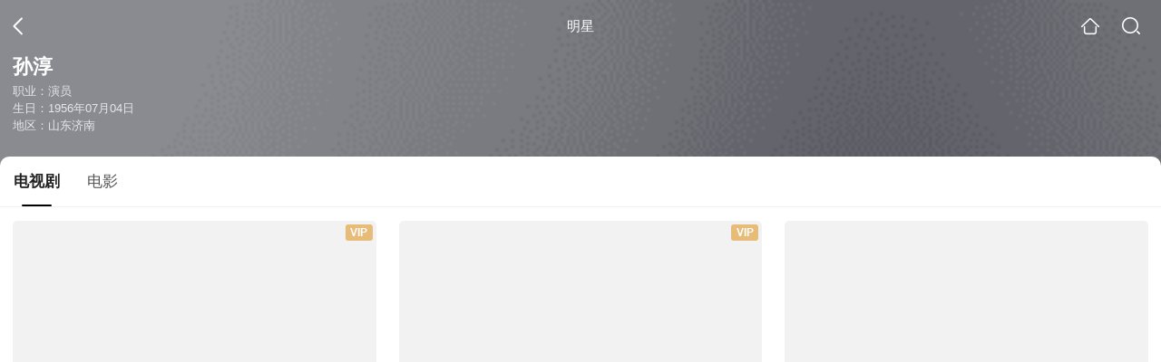

--- FILE ---
content_type: text/html;charset=UTF-8
request_url: https://waptv.sogou.com/star?query=%E5%AD%99%E6%B7%B3&spver=
body_size: 12608
content:
<!DOCTYPE html><html lang="zh-cn" data-env="production" data-tag="video-wap-20251121141918"><head>
        <title>孙淳演过的电视剧_孙淳电视剧全集_孙淳最新电视剧作品</title>
        <meta name="title" content="孙淳演过的电视剧_孙淳电视剧全集_孙淳最新电视剧作品"/>
        <meta name="keywords" content='孙淳电视剧，孙淳更新电视剧，孙淳演过的电视剧'/>
        <meta name="description" content='孙淳的54部电视剧，《幸福来敲门》-生活剧，《精英律师》-律政剧，《剧场》-剧情剧...在线观看孙淳演过电视剧'/><script>window.UIGS_PARA={"pagetype":"star","query":"%E5%AD%99%E6%B7%B3","pageversion":"other","short_result":0,"qo":0,"spver":0,"tab_type":"all","catetype":"","star":"%CB%EF%B4%BE","abtest":"8","uuid":"97fb5f04-59f1-4e8e-994e-1d43dd989321","suuid":"97fb5f04-59f1-4e8e-994e-1d43dd989321"}</script><script>window.qua = ''</script><meta charset="UTF-8"><meta name="viewport" content="width=device-width,minimum-scale=1,maximum-scale=1,user-scalable=no"><meta name="format-detection" content="telephone=no"><meta name="format-detection" content="address=no"><meta itemprop="name"><meta itemprop="image"><meta itemprop="description" name="description"><meta name="reqinfo" content="uuid:97fb5f04-59f1-4e8e-994e-1d43dd989321, server:11.162.178.230, time:2025-12-12 21:29:10, idc:hd3"><meta name="renderer" content="webkit"><meta name="apple-mobile-web-app-capable" content="yes"><meta http-equiv="X-UA-Compatible" content="IE=edge, chrome=1"><meta http-equiv="cache-control" content="max-age=0"><meta http-equiv="cache-control" content="no-cache"><meta http-equiv="pragma" content="no-cache"><meta http-equiv="expires" content="0"><meta name="format-detection" content="telephone=no"><link type="image/x-icon" href="//dlweb.sogoucdn.com/translate/favicon.ico?v=20180424" rel="icon"><link type="image/x-icon" href="//dlweb.sogoucdn.com/translate/favicon.ico?v=20180424" rel="Shortcut Icon"><link type="image/x-icon" href="//dlweb.sogoucdn.com/translate/favicon.ico?v=20180424" rel="bookmark"><link rel="apple-touch-icon-precomposed" href="//dlweb.sogoucdn.com/logo/images/2018/apple-touch-icon.png"><link rel="preload" href="//dlweb.sogoucdn.com/vs/static/js/vsbundle.3ed018b1.js" as="script" crossorigin="anonymous"><script>var TencentGDT=[],sogou_un=[],__het=Date.now()</script><link rel="preload" href="//search.sogoucdn.com/video/wap/static/js/vendors.e1b2cbb4.js" as="script"><link rel="preload" href="//search.sogoucdn.com/video/wap/static/css/app.ba82c416.css" as="style"><link rel="preload" href="//search.sogoucdn.com/video/wap/static/js/app.bb127627.js" as="script"><link rel="preload" href="//search.sogoucdn.com/video/wap/static/css/12.a0f4c723.css" as="style"><link rel="preload" href="//search.sogoucdn.com/video/wap/static/js/starDetail.81aae5a0.js" as="script"><link rel="preload" href="//search.sogoucdn.com/video/wap/static/css/0.cc712a9f.css" as="style"><link rel="preload" href="//search.sogoucdn.com/video/wap/static/js/common.6e5eb3d5.js" as="script"><link rel="prefetch" href="//search.sogoucdn.com/video/wap/static/css/10.05b9f808.css"><link rel="prefetch" href="//search.sogoucdn.com/video/wap/static/css/11.5fb6ad96.css"><link rel="prefetch" href="//search.sogoucdn.com/video/wap/static/css/13.1243316d.css"><link rel="prefetch" href="//search.sogoucdn.com/video/wap/static/css/14.08e778d1.css"><link rel="prefetch" href="//search.sogoucdn.com/video/wap/static/css/15.442fde2d.css"><link rel="prefetch" href="//search.sogoucdn.com/video/wap/static/css/16.bba3c5c1.css"><link rel="prefetch" href="//search.sogoucdn.com/video/wap/static/css/18.72927878.css"><link rel="prefetch" href="//search.sogoucdn.com/video/wap/static/css/2.5d2daf07.css"><link rel="prefetch" href="//search.sogoucdn.com/video/wap/static/css/3.76c01cc3.css"><link rel="prefetch" href="//search.sogoucdn.com/video/wap/static/css/4.0781afcc.css"><link rel="prefetch" href="//search.sogoucdn.com/video/wap/static/css/5.3a7f095d.css"><link rel="prefetch" href="//search.sogoucdn.com/video/wap/static/css/7.5f3b6df5.css"><link rel="prefetch" href="//search.sogoucdn.com/video/wap/static/css/8.06219d66.css"><link rel="prefetch" href="//search.sogoucdn.com/video/wap/static/css/9.cc4f85bc.css"><link rel="prefetch" href="//search.sogoucdn.com/video/wap/static/js/18.78ed030b.js"><link rel="prefetch" href="//search.sogoucdn.com/video/wap/static/js/cartoonDetail.38aee880.js"><link rel="prefetch" href="//search.sogoucdn.com/video/wap/static/js/classList.217ce64a.js"><link rel="prefetch" href="//search.sogoucdn.com/video/wap/static/js/home.cd134e63.js"><link rel="prefetch" href="//search.sogoucdn.com/video/wap/static/js/hotsugg.1b923809.js"><link rel="prefetch" href="//search.sogoucdn.com/video/wap/static/js/movieDetail.96ff7d50.js"><link rel="prefetch" href="//search.sogoucdn.com/video/wap/static/js/movieSimpleDetail.91e58367.js"><link rel="prefetch" href="//search.sogoucdn.com/video/wap/static/js/playlist.179a05fc.js"><link rel="prefetch" href="//search.sogoucdn.com/video/wap/static/js/qlist.4718a17a.js"><link rel="prefetch" href="//search.sogoucdn.com/video/wap/static/js/savideo.cb6acd9f.js"><link rel="prefetch" href="//search.sogoucdn.com/video/wap/static/js/search.17a82174.js"><link rel="prefetch" href="//search.sogoucdn.com/video/wap/static/js/summary.f18fc252.js"><link rel="prefetch" href="//search.sogoucdn.com/video/wap/static/js/teleplayDetail.375859b1.js"><link rel="prefetch" href="//search.sogoucdn.com/video/wap/static/js/tvshowDetail.14412de0.js"><link rel="prefetch" href="//search.sogoucdn.com/video/wap/static/js/uploader.b47c530a.js"><link rel="stylesheet" href="//search.sogoucdn.com/video/wap/static/css/app.ba82c416.css"><link rel="stylesheet" href="//search.sogoucdn.com/video/wap/static/css/12.a0f4c723.css"><link rel="stylesheet" href="//search.sogoucdn.com/video/wap/static/css/0.cc712a9f.css"></head><body>   <div id="videoApp" data-server-rendered="true" class="footer-sticky-wrapper" style="min-height:calc(100% - 105px);padding-bottom:0px;"><div><div><div class="star-home-top"><div class="star-top"><div class="star-top-bg"><div class="star-top-bg-default" style="display:none;"></div> <div class="star-top-bg-img" style="display:;"><img src="https://img04.sogoucdn.com/v2/thumb/retype_exclude_gif/ext/auto/q/80/crop/xy/ai/w/160/h/200/resize/w/160?appid=201005&amp;sign=a47fe4508f72e8df98ce3273b87e1741&amp;url=http%3A%2F%2Fimg03.sogoucdn.com%2Fapp%2Fa%2F100520060%2F03a2720155ce6b63f58946c60f404651"> <div class="star-top-bg-img-after"></div></div></div> <div class="top-header"><a uigs="head_back" href="javascript:history.go(-1)" class="back"></a> <h1>明星</h1> <a href="/?source=node&amp;spver=" uigs="head_home" class="home"></a> <a href="/hotsugg?spver=" uigs="head_search" class="search"></a></div> <div class="star-top-content"><div class="star-top-content-img" style="display:;"><div class="currency-img currency-error-img default-sogou"><img src="" alt=" " class="currency-default-img"></div></div> <div class="star-top-content-info"><h3 class="star-name">
        孙淳
      </h3> <div><p>
          职业：演员
        </p> <p>
          生日：1956年07月04日
        </p> <p>
          地区：山东济南
        </p></div></div></div> <div class="star-bottom"></div> <div class="star-top-nav"><div class="star-top-nav-box"><a class="cur">
        电视剧
      </a><a>
        电影
      </a></div></div></div></div> <div><div style="display:;"><div><ul class="search-class-list-common"><li class="search-class-list-li"><a href="/teleplay/orswyzlqnrqxsxzrgmztcoij2djlri6awtd4hq6f.html" uigs="out_teleplay" title="幸福来敲门" class="class-item"><div class="search-class-img"><div class="fee-logo"><div><!----> <!----> <div class="vip-logo-film">
    VIP
  </div></div></div> <div class="currency-img currency-error-img default-sogou"><img src="" alt=" " class="currency-default-img"></div> <!----> <!----> <div class="teleplay-jishu"><span>
              更新至7集
            </span></div></div> <p class="search-class-name">幸福来敲门</p></a> <div style="display: none"><!--n--></div></li><li class="search-class-list-li"><a href="/teleplay/orswyzlqnrqxsxzwhaydombtbg7kxu5cyle4vjq.html" uigs="out_teleplay" title="精英律师" class="class-item"><div class="search-class-img"><div class="fee-logo"><div><!----> <!----> <div class="vip-logo-film">
    VIP
  </div></div></div> <div class="currency-img currency-error-img default-sogou"><img src="" alt=" " class="currency-default-img"></div> <!----> <!----> <div class="teleplay-jishu"><span>
              42集全
            </span></div></div> <p class="search-class-name">精英律师</p></a> <div style="display: none"><!--n--></div></li><li class="search-class-list-li"><a href="/teleplay/orswyzlqnrqxsxzvgu4tqnrxbg7opm5b.html" uigs="out_teleplay" title="剧场" class="class-item"><div class="search-class-img"><!----> <div class="currency-img currency-error-img default-sogou"><img src="" alt=" " class="currency-default-img"></div> <!----> <!----> <div class="teleplay-jishu"><span>
              34集全
            </span></div></div> <p class="search-class-name">剧场</p></a> <div style="display: none"><!--n--></div></li><li class="search-class-list-li"><a href="/teleplay/orswyzlqnrqxsxzrgu2dsnrtbhk5jswpxhbln6nqxa.html" uigs="out_teleplay" title="赵氏孤儿案" class="class-item"><div class="search-class-img"><!----> <div class="currency-img currency-error-img default-sogou"><img src="" alt=" " class="currency-default-img"></div> <!----> <!----> <div class="teleplay-jishu"><span>
              更新至37集
            </span></div></div> <p class="search-class-name">赵氏孤儿案</p></a> <div style="display: none"><!--n--></div></li><li class="search-class-list-li"><a href="/teleplay/orswyzlqnrqxsxzrga4deoij2dgl5l6kxhb7y.html" uigs="out_teleplay" title="刑警使命" class="class-item"><div class="search-class-img"><!----> <div class="currency-img currency-error-img default-sogou"><img src="" alt=" " class="currency-default-img"></div> <!----> <!----> <div class="teleplay-jishu"><span>
              28集全
            </span></div></div> <p class="search-class-name">刑警使命</p></a> <div style="display: none"><!--n--></div></li><li class="search-class-list-li"><a href="/teleplay/orswyzlqnrqxsxzrgazdqmijytnm7xy.html" uigs="out_teleplay" title="内线" class="class-item"><div class="search-class-img"><!----> <div class="currency-img currency-error-img default-sogou"><img src="" alt=" " class="currency-default-img"></div> <!----> <!----> <div class="teleplay-jishu"><span>
              更新至30集
            </span></div></div> <p class="search-class-name">内线</p></a> <div style="display: none"><!--n--></div></li><li class="search-class-list-li"><a href="/teleplay/orswyzlqnrqxsxzrhaztmcn2yph6xowdz7v4zogbwwyk4.html" uigs="out_teleplay" title="好想好想谈恋爱" class="class-item"><div class="search-class-img"><!----> <div class="currency-img currency-error-img default-sogou"><img src="" alt=" " class="currency-default-img"></div> <!----> <!----> <div class="teleplay-jishu"><span>
              32集全
            </span></div></div> <p class="search-class-name">好想好想谈恋爱</p></a> <div style="display: none"><!--n--></div></li><li class="search-class-list-li"><a href="/teleplay/orswyzlqnrqxsxzwgi4tacntyhckzu7lxpi5dva.html" uigs="out_teleplay" title="沉默与谎言" class="class-item"><div class="search-class-img"><!----> <div class="currency-img currency-error-img default-sogou"><img src="" alt=" " class="currency-default-img"></div> <!----> <!----> <div class="teleplay-jishu"><span>
              更新至29集
            </span></div></div> <p class="search-class-name">沉默与谎言</p></a> <div style="display: none"><!--n--></div></li><li class="search-class-list-li"><a href="/teleplay/orswyzlqnrqxsxzugy4tsmrxbhk6nr7jww65hqguwy.html" uigs="out_teleplay" title="真情到永远" class="class-item"><div class="search-class-img"><!----> <div class="currency-img currency-error-img default-sogou"><img src="" alt=" " class="currency-default-img"></div> <!----> <!----> <div class="teleplay-jishu"><span>
              20集全
            </span></div></div> <p class="search-class-name">真情到永远</p></a> <div style="display: none"><!--n--></div></li><li class="search-class-list-li"><a href="/teleplay/orswyzlqnrqxsxzsgq2tgcog5xg7w.html" uigs="out_teleplay" title="祈望" class="class-item"><div class="search-class-img"><!----> <div class="currency-img currency-error-img default-sogou"><img src="" alt=" " class="currency-default-img"></div> <!----> <!----> <div class="teleplay-jishu"><span>
              更新至13集
            </span></div></div> <p class="search-class-name">祈望</p></a> <div style="display: none"><!--n--></div></li><li class="search-class-list-li"><a href="/teleplay/orswyzlqnrqxsxzrgm3denijzo23vq5sxo35nsww.html" uigs="out_teleplay" title="说好不分手" class="class-item"><div class="search-class-img"><!----> <div class="currency-img currency-error-img default-sogou"><img src="" alt=" " class="currency-default-img"></div> <!----> <!----> <div class="teleplay-jishu"><span>
              更新至21集
            </span></div></div> <p class="search-class-name">说好不分手</p></a> <div style="display: none"><!--n--></div></li><li class="search-class-list-li"><a href="/teleplay/orswyzlqnrqxsxzvge2dscom5ti4jzplwppq.html" uigs="out_teleplay" title="天涯咫尺" class="class-item"><div class="search-class-img"><!----> <div class="currency-img currency-error-img default-sogou"><img src="" alt=" " class="currency-default-img"></div> <!----> <!----> <div class="teleplay-jishu"><span>
              更新至42集
            </span></div></div> <p class="search-class-name">天涯咫尺</p></a> <div style="display: none"><!--n--></div></li><li class="search-class-list-li"><a href="/teleplay/orswyzlqnrqxsxzwgu2tecoi53a6du7r.html" uigs="out_teleplay" title="阮玲玉" class="class-item"><div class="search-class-img"><!----> <div class="currency-img currency-error-img default-sogou"><img src="" alt=" " class="currency-default-img"></div> <!----> <!----> <div class="teleplay-jishu"><span>
              30集全
            </span></div></div> <p class="search-class-name">阮玲玉</p></a> <div style="display: none"><!--n--></div></li><li class="search-class-list-li"><a href="/teleplay/orswyzlqnrqxsxzygi3ticnw2g573r7jxdia.html" uigs="out_teleplay" title="堆积情感" class="class-item"><div class="search-class-img"><!----> <div class="currency-img currency-error-img default-sogou"><img src="" alt=" " class="currency-default-img"></div> <!----> <!----> <div class="teleplay-jishu"><span>
              更新至13集
            </span></div></div> <p class="search-class-name">堆积情感</p></a> <div style="display: none"><!--n--></div></li><li class="search-class-list-li"><a href="/teleplay/orswyzlqnrqxsxzrhe2tgnajyponlpnw5pb3y.html" uigs="out_teleplay" title="密战峨眉" class="class-item"><div class="search-class-img"><div class="fee-logo"><div><!----> <!----> <div class="vip-logo-film">
    VIP
  </div></div></div> <div class="currency-img currency-error-img default-sogou"><img src="" alt=" " class="currency-default-img"></div> <!----> <!----> <div class="teleplay-jishu"><span>
              更新至18集
            </span></div></div> <p class="search-class-name">密战峨眉</p></a> <div style="display: none"><!--n--></div></li> <!----></ul> <div class="loading-result"></div></div></div></div><div><div style="display:none;"><div><ul class="search-class-list-common"><li class="search-class-list-li"><a href="/movie/mzuwy3k7gq2tkmzygye3t6gn5pdlbrpixw5473gh7i.html" uigs="out_film" title="锅碗瓢盆交响曲" class="class-item"><div class="search-class-img"><!----> <div class="currency-img currency-error-img default-sogou"><img src="" alt=" " class="currency-default-img"></div> <div class="search-class-score"><span>7.3</span></div> <!----> <div class="teleplay-jishu"><!----></div></div> <p class="search-class-name">锅碗瓢盆交响曲</p></a> <div style="display: none"><!--n--></div></li><li class="search-class-list-li"><a href="/movie/mzuwy3k7ge3tmmzrbg2phvgewh4a.html" uigs="out_film" title="大阅兵" class="class-item"><div class="search-class-img"><!----> <div class="currency-img currency-error-img default-sogou"><img src="" alt=" " class="currency-default-img"></div> <div class="search-class-score"><span>6.7</span></div> <!----> <div class="teleplay-jishu"><!----></div></div> <p class="search-class-name">大阅兵</p></a> <div style="display: none"><!--n--></div></li><li class="search-class-list-li"><a href="/movie/mzuwy3k7gqytinjwbhimzpvpzdm5h7q.html" uigs="out_film" title="刑警荣誉" class="class-item"><div class="search-class-img"><!----> <div class="currency-img currency-error-img default-sogou"><img src="" alt=" " class="currency-default-img"></div> <div class="search-class-score"><span>6.5</span></div> <!----> <div class="teleplay-jishu"><!----></div></div> <p class="search-class-name">刑警荣誉</p></a> <div style="display: none"><!--n--></div></li><li class="search-class-list-li"><a href="/movie/mzuwy3k7haydkmztbhb5zvn5w3v4hpa.html" uigs="out_film" title="密战峨眉" class="class-item"><div class="search-class-img"><!----> <div class="currency-img currency-error-img default-sogou"><img src="" alt=" " class="currency-default-img"></div> <div class="search-class-score"><span>5.6</span></div> <!----> <div class="teleplay-jishu"><!----></div></div> <p class="search-class-name">密战峨眉</p></a> <div style="display: none"><!--n--></div></li><li class="search-class-list-li"><a href="/movie/mzuwy3k7gm4tembxbg6pxt5qyle4vjq.html" uigs="out_film" title="见习律师" class="class-item"><div class="search-class-img"><!----> <div class="currency-img currency-error-img default-sogou"><img src="" alt=" " class="currency-default-img"></div> <div class="search-class-score"><span>7.9</span></div> <!----> <div class="teleplay-jishu"><!----></div></div> <p class="search-class-name">见习律师</p></a> <div style="display: none"><!--n--></div></li><li class="search-class-list-li"><a href="/movie/mzuwy3k7haytaobvgye4xqgg3la5tpp4.html" uigs="out_film" title="死期临近" class="class-item"><div class="search-class-img"><!----> <div class="currency-img currency-error-img default-sogou"><img src="" alt=" " class="currency-default-img"></div> <div class="search-class-score"><span>7.2</span></div> <!----> <div class="teleplay-jishu"><!----></div></div> <p class="search-class-name">死期临近</p></a> <div style="display: none"><!--n--></div></li><li class="search-class-list-li"><a href="/movie/mzuwy3k7haytsmjrgue4d5gk3dc25sv7.html" uigs="out_film" title="留守女士" class="class-item"><div class="search-class-img"><!----> <div class="currency-img currency-error-img default-sogou"><img src="" alt=" " class="currency-default-img"></div> <div class="search-class-score"><span>7.0</span></div> <!----> <div class="teleplay-jishu"><!----></div></div> <p class="search-class-name">留守女士</p></a> <div style="display: none"><!--n--></div></li><li class="search-class-list-li"><a href="/movie/mzuwy3k7ha3dsmzsbgzofo6ry33q.html" uigs="out_film" title="测谎器" class="class-item"><div class="search-class-img"><!----> <div class="currency-img currency-error-img default-sogou"><img src="" alt=" " class="currency-default-img"></div> <div class="search-class-score"><span>6.8</span></div> <!----> <div class="teleplay-jishu"><!----></div></div> <p class="search-class-name">测谎器</p></a> <div style="display: none"><!--n--></div></li><li class="search-class-list-li"><a href="/movie/mzuwy3k7ha2tgnrsgee3fo6svlhmvtwswtj4jrga57ali.html" uigs="out_film" title="不要问我从哪里来" class="class-item"><div class="search-class-img"><!----> <div class="currency-img currency-error-img default-sogou"><img src="" alt=" " class="currency-default-img"></div> <div class="search-class-score"><span>6.1</span></div> <!----> <div class="teleplay-jishu"><!----></div></div> <p class="search-class-name">不要问我从哪里来</p></a> <div style="display: none"><!--n--></div></li><li class="search-class-list-li"><a href="/movie/mzuwy3k7ge3docoh57h3e.html" uigs="out_film" title="秋喜" class="class-item"><div class="search-class-img"><!----> <div class="currency-img currency-error-img default-sogou"><img src="" alt=" " class="currency-default-img"></div> <div class="search-class-score"><span>5.9</span></div> <!----> <div class="teleplay-jishu"><!----></div></div> <p class="search-class-name">秋喜</p></a> <div style="display: none"><!--n--></div></li><li class="search-class-list-li"><a href="/movie/mzuwy3k7he2tgmzygme3v3gkv3l5nv7x22sa.html" uigs="out_film" title="红十字作证" class="class-item"><div class="search-class-img"><!----> <div class="currency-img currency-error-img default-sogou"><img src="" alt=" " class="currency-default-img"></div> <div class="search-class-score"><span></span></div> <!----> <div class="teleplay-jishu"><!----></div></div> <p class="search-class-name">红十字作证</p></a> <div style="display: none"><!--n--></div></li><li class="search-class-list-li"><a href="/movie/mzuwy3k7gqydmnbubgznbp7bwxcmp2oizm.html" uigs="out_film" title="残酷的情人" class="class-item"><div class="search-class-img"><!----> <div class="currency-img currency-error-img default-sogou"><img src="" alt=" " class="currency-default-img"></div> <div class="search-class-score"><span></span></div> <!----> <div class="teleplay-jishu"><!----></div></div> <p class="search-class-name">残酷的情人</p></a> <div style="display: none"><!--n--></div></li><li class="search-class-list-li"><a href="/movie/mzuwy3k7geydqnjqga4qtzgyxgv3vu6q2c3k6.html" uigs="out_film" title="湄公河行动" class="class-item"><div class="search-class-img"><!----> <div class="currency-img currency-error-img default-sogou"><img src="" alt=" " class="currency-default-img"></div> <div class="search-class-score"><span>8.0</span></div> <!----> <div class="teleplay-jishu"><!----></div></div> <p class="search-class-name">湄公河行动</p></a> <div style="display: none"><!--n--></div></li><li class="search-class-list-li"><a href="/movie/mzuwy3k7ge4tkojvbhjkdmfb2kqszuvbww643ywgyxd4k.html" uigs="out_film" title="摇啊摇,摇到外婆桥" class="class-item"><div class="search-class-img"><!----> <div class="currency-img currency-error-img default-sogou"><img src="" alt=" " class="currency-default-img"></div> <div class="search-class-score"><span>7.5</span></div> <!----> <div class="teleplay-jishu"><!----></div></div> <p class="search-class-name">摇啊摇,摇到外婆桥</p></a> <div style="display: none"><!--n--></div></li><li class="search-class-list-li"><a href="/movie/mzuwy3k7g44dimjvgae4jj5737lnbnoexpb472y.html" uigs="out_film" title="魔窟中的幻想" class="class-item"><div class="search-class-img"><!----> <div class="currency-img currency-error-img default-sogou"><img src="" alt=" " class="currency-default-img"></div> <div class="search-class-score"><span>7.8</span></div> <!----> <div class="teleplay-jishu"><!----></div></div> <p class="search-class-name">魔窟中的幻想</p></a> <div style="display: none"><!--n--></div></li> <!----></ul> <div class="loading-result"></div></div></div></div> <div class="dt-gotop" style="display:none;"><div class="dt-gotop-arrow"></div></div></div> <div style="display: none"><!--star--></div></div> <div class="wap-footer"><!----></div></div><script>window.__INITIAL_STATE__={"route":{"name":"star","path":"\u002Fstar","hash":"","query":{"query":"孙淳"},"params":{},"fullPath":"\u002Fstar?query=%E5%AD%99%E6%B7%B3","meta":{"mtype":"star"},"from":{"name":null,"path":"\u002F","hash":"","query":{},"params":{},"fullPath":"\u002F","meta":{}}},"common":{"$config":{"uuid":"97fb5f04-59f1-4e8e-994e-1d43dd989321","wuid":1765546150707,"abtest":"8","debug":"off","loadTime":1765546150710,"userAgent":"mozilla\u002F5.0 (macintosh; intel mac os x 10_15_7) applewebkit\u002F537.36 (khtml, like gecko) chrome\u002F131.0.0.0 safari\u002F537.36; claudebot\u002F1.0; +claudebot@anthropic.com)","isNa":"0","noHead":false,"hippyVersion":false,"qua":"","wxAppEnable":0,"wxAppVersion":"","xWebEnable":0,"iskd":0,"qbid":"","isHitKd":"1","guid":"","hitSnapshot":"0","isHitQBResult":true,"isHitBarrierFree":false,"tabExpInfo":{},"qimei36":"","approveToken":"","idc":"hd3","isSupportNa":false},"loadingFinished":false},"star":{"head":"\n        \u003Ctitle\u003E孙淳演过的电视剧_孙淳电视剧全集_孙淳最新电视剧作品\u003C\u002Ftitle\u003E\n        \u003Cmeta name=\"title\" content=\"孙淳演过的电视剧_孙淳电视剧全集_孙淳最新电视剧作品\"\u002F\u003E\n        \u003Cmeta name=\"keywords\" content='孙淳电视剧，孙淳更新电视剧，孙淳演过的电视剧'\u002F\u003E\n        \u003Cmeta name=\"description\" content='孙淳的54部电视剧，《幸福来敲门》-生活剧，《精英律师》-律政剧，《剧场》-剧情剧...在线观看孙淳演过电视剧'\u002F\u003E\u003Cscript\u003Ewindow.UIGS_PARA={\"pagetype\":\"star\",\"query\":\"%E5%AD%99%E6%B7%B3\",\"pageversion\":\"other\",\"short_result\":0,\"qo\":0,\"spver\":0,\"tab_type\":\"all\",\"catetype\":\"\",\"star\":\"%CB%EF%B4%BE\",\"abtest\":\"8\",\"uuid\":\"97fb5f04-59f1-4e8e-994e-1d43dd989321\",\"suuid\":\"97fb5f04-59f1-4e8e-994e-1d43dd989321\"}\u003C\u002Fscript\u003E","query":"孙淳","searchData":{"type":"star_summary","star":"孙淳","entity":[{"doctype":"teleplay","role":"starring","doctypeName":"电视剧"},{"doctype":"film","role":"starring","doctypeName":"电影"}],"detail":{"v_width":"260","baidu_baike":"http:\u002F\u002Fbaike.baidu.com\u002Fview\u002F197989.htm","sogou_image":"https:\u002F\u002Fimg04.sogoucdn.com\u002Fv2\u002Fthumb\u002Fretype_exclude_gif\u002Fext\u002Fauto\u002Fq\u002F80\u002Fcrop\u002Fxy\u002Fai\u002Fw\u002F160\u002Fh\u002F200\u002Fresize\u002Fw\u002F160?appid=201005&sign=a47fe4508f72e8df98ce3273b87e1741&url=http%3A%2F%2Fimg03.sogoucdn.com%2Fapp%2Fa%2F100520060%2F03a2720155ce6b63f58946c60f404651","name":"孙淳","weight":"","introduction":"孙淳，1956年生于山东省济南市，中国影视演员。毕业于上海戏剧学院表演系，中国国家话剧院演员。1982年，首次在电影《见习律师》中担任主角；1986年，在陈凯歌电影《大阅兵》主演男一号孙放；1995年，在张艺谋电影《摇啊摇，摇到外婆桥》中饰演宋二爷；2003年4月在张黎执导的电视剧《走向共和》出演袁世凯。2009年，在孙红雷主演的电视剧《人间正道是沧桑》中饰演瞿恩一角；出演电影《秋喜》夺得第28届中国电影金鸡奖最佳男主角奖。2011年，参演电影《辛亥革命》，再次出演袁世凯，夺得第31届大众电影百花奖最佳男配角奖。","work":["演员"],"live_place":"e_5f66745e665c3f9b58e0e8042cf9c655:北京","height":"180","v_height":"329","alias":"孙淳;孙一淳","birth_place":"山东济南","birth_date":"1956-07-04","person_id":"m_814dc0a365b547e4eb922bb304c4af04","xingzuo":"巨蟹座","nation":"汉族","id":"700555","relation":[["妻子","傅丽莉","http:\u002F\u002Fimg01.sogoucdn.com\u002Fapp\u002Fa\u002F100520060\u002Fd551d738fc6caac4d2898523596bd6dc"],["哥哥","孙周","http:\u002F\u002Fimg04.sogoucdn.com\u002Fapp\u002Fa\u002F100520060\u002F67f08ad579ee2ed1b7af1df81edfcd2f"],["拍档","尚于博","http:\u002F\u002Fimg03.sogoucdn.com\u002Fapp\u002Fa\u002F100520060\u002F2526ee85e5d7b15f27dd407b08f09c81"],["拍档","焦俊艳","http:\u002F\u002Fimg04.sogoucdn.com\u002Fapp\u002Fa\u002F100520060\u002Ff535b3d36b0ed1af8e22a71679bc5aa6"]],"sina_weibo_id":"1667502093","birthDate":"1956年07月04日"},"is_making_news":"0","selected":"teleplay","selectedIndex":0},"starEntity":{"type":"star_entity","entity":[{"doctype":"teleplay","role":"starring","matches":"54","totalitems":"54","results":[{"dockey":"teleplay_13319","doctype":"1","name":"幸福来敲门","style":"生活;言情;家庭;剧情;爱情","zone":"中国大陆;内地;中国;国语;国产","year":"2011","starring":"蒋雯丽;孙淳;曹翠芬;杨紫;林永健;刘莉莉;陈创;范明;罗家英;张少华;袁新;郑天庸","director":"马进","shengyou":"","emcee":"","duration":"0","v_picurl":"https:\u002F\u002Fimg04.sogoucdn.com\u002Fv2\u002Fthumb\u002Fretype_exclude_gif\u002Fext\u002Fauto\u002Fq\u002F80\u002Fcrop\u002Fxy\u002Fai\u002Fw\u002F258\u002Fh\u002F360\u002Fresize\u002Fw\u002F258?appid=201005&sign=8150e174f396abd37a7361f55b3d870c&url=http%3A%2F%2Fimg01.sogoucdn.com%2Fapp%2Fa%2F100520052%2F74ba3021aa921e9f47a657acdb24229a","v_width":"240","v_height":"358","score":"8.2","hit_count":"10","ipad_play_for_list":{"fee":"1","episode":"7","finish_episode":"36"},"release_time":"","tiny_url":"\u002Fteleplay\u002Forswyzlqnrqxsxzrgmztcoij2djlri6awtd4hq6f.html","url":"\u002Fteleplay\u002Forswyzlqnrqxsxzrgmztcoij2djlri6awtd4hq6f.html","picurl":"https:\u002F\u002Fimg04.sogoucdn.com\u002Fv2\u002Fthumb\u002Fretype_exclude_gif\u002Fext\u002Fauto\u002Fq\u002F80\u002Fcrop\u002Fxy\u002Fai\u002Fw\u002F258\u002Fh\u002F360\u002Fresize\u002Fw\u002F258?appid=201005&sign=8150e174f396abd37a7361f55b3d870c&url=http%3A%2F%2Fimg01.sogoucdn.com%2Fapp%2Fa%2F100520052%2F74ba3021aa921e9f47a657acdb24229a"},{"dockey":"teleplay_680703","doctype":"1","name":"精英律师","style":"律政;爱情;都市","zone":"中国大陆","year":"2019","starring":"靳东;蓝盈莹;孙淳;田雨;刘敏涛;朱珠;代旭;王鸥;邬君梅;海一天;王阳;许娣;袁泉;蒋欣;凌潇肃;张晞临;李宗翰;雷佳音;乔振宇;王晓晨;李乃文;左小青;辛柏青;任重;邱心志;牛莉;孙强;赵子琪;张鲁一;赵达;张陆;梁天;罗海琼;薇薇安;洪剑涛;张海宇;尹铸胜","director":"刘进","shengyou":"","emcee":"","duration":"0","v_picurl":"https:\u002F\u002Fimg01.sogoucdn.com\u002Fv2\u002Fthumb\u002Fretype_exclude_gif\u002Fext\u002Fauto\u002Fq\u002F80\u002Fcrop\u002Fxy\u002Fai\u002Fw\u002F258\u002Fh\u002F360\u002Fresize\u002Fw\u002F258?appid=201005&sign=21222c3898e52b5c746e5b1b376a5f81&url=http%3A%2F%2Fimg04.sogoucdn.com%2Fapp%2Fa%2F07%2F204705f011f62c4023564372a43ab72d","v_width":"655","v_height":"905","score":"5.3","hit_count":"9","ipad_play_for_list":{"fee":"1","episode":"42","finish_episode":"42"},"release_time":"","tiny_url":"\u002Fteleplay\u002Forswyzlqnrqxsxzwhaydombtbg7kxu5cyle4vjq.html","url":"\u002Fteleplay\u002Forswyzlqnrqxsxzwhaydombtbg7kxu5cyle4vjq.html","picurl":"https:\u002F\u002Fimg01.sogoucdn.com\u002Fv2\u002Fthumb\u002Fretype_exclude_gif\u002Fext\u002Fauto\u002Fq\u002F80\u002Fcrop\u002Fxy\u002Fai\u002Fw\u002F258\u002Fh\u002F360\u002Fresize\u002Fw\u002F258?appid=201005&sign=21222c3898e52b5c746e5b1b376a5f81&url=http%3A%2F%2Fimg04.sogoucdn.com%2Fapp%2Fa%2F07%2F204705f011f62c4023564372a43ab72d"},{"dockey":"teleplay_559867","doctype":"1","name":"剧场","style":"剧情;爱情;历史;言情","zone":"中国大陆;大陆","year":"2014","starring":"陈数;翟天临;孙淳;种丹妮;梁丽;鲍大志;师春玲;崔新琴;霍璇","director":"杨文军","shengyou":"","emcee":"","duration":"0","v_picurl":"https:\u002F\u002Fimg01.sogoucdn.com\u002Fv2\u002Fthumb\u002Fretype_exclude_gif\u002Fext\u002Fauto\u002Fq\u002F80\u002Fcrop\u002Fxy\u002Fai\u002Fw\u002F258\u002Fh\u002F360\u002Fresize\u002Fw\u002F258?appid=201005&sign=221e03fca63f53b11b1faa4a5fd2143b&url=http%3A%2F%2Fimg04.sogoucdn.com%2Fapp%2Fa%2F100520052%2F26582ea4a4d88fec0f1c3690c40b3237","v_width":"230","v_height":"307","score":"8","hit_count":"8","ipad_play_for_list":{"fee":"0","episode":"34","finish_episode":"34"},"release_time":"","tiny_url":"\u002Fteleplay\u002Forswyzlqnrqxsxzvgu4tqnrxbg7opm5b.html","url":"\u002Fteleplay\u002Forswyzlqnrqxsxzvgu4tqnrxbg7opm5b.html","picurl":"https:\u002F\u002Fimg01.sogoucdn.com\u002Fv2\u002Fthumb\u002Fretype_exclude_gif\u002Fext\u002Fauto\u002Fq\u002F80\u002Fcrop\u002Fxy\u002Fai\u002Fw\u002F258\u002Fh\u002F360\u002Fresize\u002Fw\u002F258?appid=201005&sign=221e03fca63f53b11b1faa4a5fd2143b&url=http%3A%2F%2Fimg04.sogoucdn.com%2Fapp%2Fa%2F100520052%2F26582ea4a4d88fec0f1c3690c40b3237"},{"dockey":"teleplay_154963","doctype":"1","name":"赵氏孤儿案","style":"历史;古装;剧情;家庭;悬疑","zone":"中国大陆;内地;大陆;中国;国产","year":"2013","starring":"吴秀波;孙淳;应采儿;王雨;练束梅;郑昊;战菁一;郭晓婷;姬他;周野芒;秦焰;一真","director":"阎建钢","shengyou":"","emcee":"","duration":"0","v_picurl":"https:\u002F\u002Fimg03.sogoucdn.com\u002Fv2\u002Fthumb\u002Fretype_exclude_gif\u002Fext\u002Fauto\u002Fq\u002F80\u002Fcrop\u002Fxy\u002Fai\u002Fw\u002F258\u002Fh\u002F360\u002Fresize\u002Fw\u002F258?appid=201005&sign=e42ce33d056969048ede8cfbd8ad246e&url=http%3A%2F%2Fimg02.sogoucdn.com%2Fapp%2Fa%2F100520052%2F9e2407f4bdbe57d1a21228f3797882a6","v_width":"240","v_height":"360","score":"8.1","hit_count":"3","ipad_play_for_list":{"fee":"0","episode":"37","finish_episode":"41"},"release_time":"","tiny_url":"\u002Fteleplay\u002Forswyzlqnrqxsxzrgu2dsnrtbhk5jswpxhbln6nqxa.html","url":"\u002Fteleplay\u002Forswyzlqnrqxsxzrgu2dsnrtbhk5jswpxhbln6nqxa.html","picurl":"https:\u002F\u002Fimg03.sogoucdn.com\u002Fv2\u002Fthumb\u002Fretype_exclude_gif\u002Fext\u002Fauto\u002Fq\u002F80\u002Fcrop\u002Fxy\u002Fai\u002Fw\u002F258\u002Fh\u002F360\u002Fresize\u002Fw\u002F258?appid=201005&sign=e42ce33d056969048ede8cfbd8ad246e&url=http%3A%2F%2Fimg02.sogoucdn.com%2Fapp%2Fa%2F100520052%2F9e2407f4bdbe57d1a21228f3797882a6"},{"dockey":"teleplay_10829","doctype":"1","name":"刑警使命","style":"剧情;犯罪","zone":"中国大陆;内地","year":"2004","starring":"柳云龙;吴越;孙淳;杨冬;刘燕","director":"郑晓龙","shengyou":"","emcee":"","duration":"0","v_picurl":"https:\u002F\u002Fimg02.sogoucdn.com\u002Fv2\u002Fthumb\u002Fretype_exclude_gif\u002Fext\u002Fauto\u002Fq\u002F80\u002Fcrop\u002Fxy\u002Fai\u002Fw\u002F258\u002Fh\u002F360\u002Fresize\u002Fw\u002F258?appid=201005&sign=a1970a5ac4694fb752c2c271e2489575&url=http%3A%2F%2Fimg04.sogoucdn.com%2Fapp%2Fa%2F100520052%2F6d35882228c204bf8b3c729aac25b4d7","v_width":"240","v_height":"376","score":"8.4","hit_count":"2","ipad_play_for_list":{"fee":"0","episode":"28","finish_episode":"28"},"release_time":"","tiny_url":"\u002Fteleplay\u002Forswyzlqnrqxsxzrga4deoij2dgl5l6kxhb7y.html","url":"\u002Fteleplay\u002Forswyzlqnrqxsxzrga4deoij2dgl5l6kxhb7y.html","picurl":"https:\u002F\u002Fimg02.sogoucdn.com\u002Fv2\u002Fthumb\u002Fretype_exclude_gif\u002Fext\u002Fauto\u002Fq\u002F80\u002Fcrop\u002Fxy\u002Fai\u002Fw\u002F258\u002Fh\u002F360\u002Fresize\u002Fw\u002F258?appid=201005&sign=a1970a5ac4694fb752c2c271e2489575&url=http%3A%2F%2Fimg04.sogoucdn.com%2Fapp%2Fa%2F100520052%2F6d35882228c204bf8b3c729aac25b4d7"},{"dockey":"teleplay_10281","doctype":"1","name":"内线","style":"战争;悬疑","zone":"中国大陆;内地;中国;国语;国产","year":"2009","starring":"孙淳;钟汉良;孙菲菲;樊志起;蔡雯艳;鲍大志;张大礼;杜雨露;徐箭;叶祖新","director":"陶玲玲","shengyou":"","emcee":"","duration":"0","v_picurl":"https:\u002F\u002Fimg04.sogoucdn.com\u002Fv2\u002Fthumb\u002Fretype_exclude_gif\u002Fext\u002Fauto\u002Fq\u002F80\u002Fcrop\u002Fxy\u002Fai\u002Fw\u002F258\u002Fh\u002F360\u002Fresize\u002Fw\u002F258?appid=201005&sign=ae9f0c82651617f79c4d0adcd76fd493&url=http%3A%2F%2Fimg02.sogoucdn.com%2Fapp%2Fa%2F100520052%2F6f19fc11f973d751209962d7d521293f","v_width":"240","v_height":"400","score":"7.6","hit_count":"2","ipad_play_for_list":{"fee":"0","episode":"30","finish_episode":"31"},"release_time":"","tiny_url":"\u002Fteleplay\u002Forswyzlqnrqxsxzrgazdqmijytnm7xy.html","url":"\u002Fteleplay\u002Forswyzlqnrqxsxzrgazdqmijytnm7xy.html","picurl":"https:\u002F\u002Fimg04.sogoucdn.com\u002Fv2\u002Fthumb\u002Fretype_exclude_gif\u002Fext\u002Fauto\u002Fq\u002F80\u002Fcrop\u002Fxy\u002Fai\u002Fw\u002F258\u002Fh\u002F360\u002Fresize\u002Fw\u002F258?appid=201005&sign=ae9f0c82651617f79c4d0adcd76fd493&url=http%3A%2F%2Fimg02.sogoucdn.com%2Fapp%2Fa%2F100520052%2F6f19fc11f973d751209962d7d521293f"},{"dockey":"teleplay_1836","doctype":"1","name":"好想好想谈恋爱","style":"都市;言情","zone":"内地;中国;国语;国产","year":"2004","starring":"孙淳;罗海琼;廖凡;郑钧;梁静;吴大维;那英;陈坤;蒋雯丽","director":"刘心刚","shengyou":"","emcee":"","duration":"0","v_picurl":"https:\u002F\u002Fimg02.sogoucdn.com\u002Fv2\u002Fthumb\u002Fretype_exclude_gif\u002Fext\u002Fauto\u002Fq\u002F80\u002Fcrop\u002Fxy\u002Fai\u002Fw\u002F258\u002Fh\u002F360\u002Fresize\u002Fw\u002F258?appid=201005&sign=8b506fa6cdf355f9beb668028e5048e5&url=http%3A%2F%2Fimg01.sogoucdn.com%2Fapp%2Fa%2F100520052%2F53f50002d216ffee07cac219f8faa296","v_width":"240","v_height":"336","score":"8.1","hit_count":"1","ipad_play_for_list":{"fee":"0","episode":"32","finish_episode":"32"},"release_time":"","tiny_url":"\u002Fteleplay\u002Forswyzlqnrqxsxzrhaztmcn2yph6xowdz7v4zogbwwyk4.html","url":"\u002Fteleplay\u002Forswyzlqnrqxsxzrhaztmcn2yph6xowdz7v4zogbwwyk4.html","picurl":"https:\u002F\u002Fimg02.sogoucdn.com\u002Fv2\u002Fthumb\u002Fretype_exclude_gif\u002Fext\u002Fauto\u002Fq\u002F80\u002Fcrop\u002Fxy\u002Fai\u002Fw\u002F258\u002Fh\u002F360\u002Fresize\u002Fw\u002F258?appid=201005&sign=8b506fa6cdf355f9beb668028e5048e5&url=http%3A%2F%2Fimg01.sogoucdn.com%2Fapp%2Fa%2F100520052%2F53f50002d216ffee07cac219f8faa296"},{"dockey":"teleplay_6290","doctype":"1","name":"沉默与谎言","style":"悬疑;都市","zone":"内地;大陆;中国;国产;国语","year":"2007","starring":"孙淳;范艳;曲国强;方涛;刘灿;何政军;袁宏;杨悯娜;赵柯;白庆琳;熊睿玲","director":"陶玲玲","shengyou":"","emcee":"","duration":"0","v_picurl":"https:\u002F\u002Fimg02.sogoucdn.com\u002Fv2\u002Fthumb\u002Fretype_exclude_gif\u002Fext\u002Fauto\u002Fq\u002F80\u002Fcrop\u002Fxy\u002Fai\u002Fw\u002F258\u002Fh\u002F360\u002Fresize\u002Fw\u002F258?appid=201005&sign=1bcfcc09a1163490bf0396a9cc8e3d2c&url=http%3A%2F%2Fimg03.sogoucdn.com%2Fapp%2Fa%2F10040001%2F361cd84b906dc51b84f80549ac16234a","v_width":"240","v_height":"302","score":"7.8","hit_count":"1","ipad_play_for_list":{"fee":"0","episode":"29","finish_episode":"30"},"release_time":"","tiny_url":"\u002Fteleplay\u002Forswyzlqnrqxsxzwgi4tacntyhckzu7lxpi5dva.html","url":"\u002Fteleplay\u002Forswyzlqnrqxsxzwgi4tacntyhckzu7lxpi5dva.html","picurl":"https:\u002F\u002Fimg02.sogoucdn.com\u002Fv2\u002Fthumb\u002Fretype_exclude_gif\u002Fext\u002Fauto\u002Fq\u002F80\u002Fcrop\u002Fxy\u002Fai\u002Fw\u002F258\u002Fh\u002F360\u002Fresize\u002Fw\u002F258?appid=201005&sign=1bcfcc09a1163490bf0396a9cc8e3d2c&url=http%3A%2F%2Fimg03.sogoucdn.com%2Fapp%2Fa%2F10040001%2F361cd84b906dc51b84f80549ac16234a"},{"dockey":"teleplay_469927","doctype":"1","name":"真情到永远","style":"剧情","zone":"中国大陆","year":"2002","starring":"何冰;孙淳;杨立新;常远;陈兵","director":"李妮","shengyou":"","emcee":"","duration":"0","v_picurl":"https:\u002F\u002Fimg02.sogoucdn.com\u002Fv2\u002Fthumb\u002Fretype_exclude_gif\u002Fext\u002Fauto\u002Fq\u002F80\u002Fcrop\u002Fxy\u002Fai\u002Fw\u002F258\u002Fh\u002F360\u002Fresize\u002Fw\u002F258?appid=201005&sign=b15e11922a8f32fa1992e6bf9de6da71&url=http%3A%2F%2Fimg01.sogoucdn.com%2Fapp%2Fa%2F200803%2F955b30ff5f7bd43824bf8a9ecefe2274","v_width":"340","v_height":"500","score":"7.8","hit_count":"1","ipad_play_for_list":{"fee":"0","episode":"20","finish_episode":"20"},"release_time":"","tiny_url":"\u002Fteleplay\u002Forswyzlqnrqxsxzugy4tsmrxbhk6nr7jww65hqguwy.html","url":"\u002Fteleplay\u002Forswyzlqnrqxsxzugy4tsmrxbhk6nr7jww65hqguwy.html","picurl":"https:\u002F\u002Fimg02.sogoucdn.com\u002Fv2\u002Fthumb\u002Fretype_exclude_gif\u002Fext\u002Fauto\u002Fq\u002F80\u002Fcrop\u002Fxy\u002Fai\u002Fw\u002F258\u002Fh\u002F360\u002Fresize\u002Fw\u002F258?appid=201005&sign=b15e11922a8f32fa1992e6bf9de6da71&url=http%3A%2F%2Fimg01.sogoucdn.com%2Fapp%2Fa%2F200803%2F955b30ff5f7bd43824bf8a9ecefe2274"},{"dockey":"teleplay_2453","doctype":"1","name":"祈望","style":"剧情;爱情;家庭;都市","zone":"中国大陆;内地;中国;国语;国产","year":"2008","starring":"孙淳;茹萍;何赛飞;李崇霄;王馥荔;刘之冰;万妮恩;雷牧;童正维;王泽霖","director":"尤小刚","shengyou":"","emcee":"","duration":"0","v_picurl":"https:\u002F\u002Fimg03.sogoucdn.com\u002Fv2\u002Fthumb\u002Fretype_exclude_gif\u002Fext\u002Fauto\u002Fq\u002F80\u002Fcrop\u002Fxy\u002Fai\u002Fw\u002F258\u002Fh\u002F360\u002Fresize\u002Fw\u002F258?appid=201005&sign=6796e954d9b1bd163f043c2d97bb3970&url=http%3A%2F%2Fimg04.sogoucdn.com%2Fapp%2Fa%2F200803%2F104c7b6a6bccdc9d3a4203927b49cd0f","v_width":"270","v_height":"353","score":"7.6","hit_count":"1","ipad_play_for_list":{"fee":"0","episode":"13","finish_episode":"32"},"release_time":"","tiny_url":"\u002Fteleplay\u002Forswyzlqnrqxsxzsgq2tgcog5xg7w.html","url":"\u002Fteleplay\u002Forswyzlqnrqxsxzsgq2tgcog5xg7w.html","picurl":"https:\u002F\u002Fimg03.sogoucdn.com\u002Fv2\u002Fthumb\u002Fretype_exclude_gif\u002Fext\u002Fauto\u002Fq\u002F80\u002Fcrop\u002Fxy\u002Fai\u002Fw\u002F258\u002Fh\u002F360\u002Fresize\u002Fw\u002F258?appid=201005&sign=6796e954d9b1bd163f043c2d97bb3970&url=http%3A%2F%2Fimg04.sogoucdn.com%2Fapp%2Fa%2F200803%2F104c7b6a6bccdc9d3a4203927b49cd0f"},{"dockey":"teleplay_13625","doctype":"1","name":"说好不分手","style":"剧情;都市;家庭","zone":"中国大陆;中国;国语;内地;国产","year":"2011","starring":"孙淳;陈小艺;焦俊艳;蒋恺;杨梅;王雨","director":"顾晶","shengyou":"","emcee":"","duration":"0","v_picurl":"https:\u002F\u002Fimg04.sogoucdn.com\u002Fv2\u002Fthumb\u002Fretype_exclude_gif\u002Fext\u002Fauto\u002Fq\u002F80\u002Fcrop\u002Fxy\u002Fai\u002Fw\u002F258\u002Fh\u002F360\u002Fresize\u002Fw\u002F258?appid=201005&sign=35bc03c6715828e71721f278faf9f3c1&url=http%3A%2F%2Fimg03.sogoucdn.com%2Fapp%2Fa%2F100520052%2F86bcf8552c0ae05dfa93fe36f94c1295","v_width":"240","v_height":"382","score":"7.4","hit_count":"1","ipad_play_for_list":{"fee":"0","episode":"21","finish_episode":"26"},"release_time":"","tiny_url":"\u002Fteleplay\u002Forswyzlqnrqxsxzrgm3denijzo23vq5sxo35nsww.html","url":"\u002Fteleplay\u002Forswyzlqnrqxsxzrgm3denijzo23vq5sxo35nsww.html","picurl":"https:\u002F\u002Fimg04.sogoucdn.com\u002Fv2\u002Fthumb\u002Fretype_exclude_gif\u002Fext\u002Fauto\u002Fq\u002F80\u002Fcrop\u002Fxy\u002Fai\u002Fw\u002F258\u002Fh\u002F360\u002Fresize\u002Fw\u002F258?appid=201005&sign=35bc03c6715828e71721f278faf9f3c1&url=http%3A%2F%2Fimg03.sogoucdn.com%2Fapp%2Fa%2F100520052%2F86bcf8552c0ae05dfa93fe36f94c1295"},{"dockey":"teleplay_5149","doctype":"1","name":"天涯咫尺","style":"现代;抗日","zone":"中国大陆;内地;中国;国产;国语","year":"2008","starring":"孙淳;剧雪;吴秀波;浦蒲;吴冕;耐安;吴竞;尚于博","director":"赖建国;朱德承;曾皓;丁阳国","shengyou":"","emcee":"","duration":"0","v_picurl":"https:\u002F\u002Fimg03.sogoucdn.com\u002Fv2\u002Fthumb\u002Fretype_exclude_gif\u002Fext\u002Fauto\u002Fq\u002F80\u002Fcrop\u002Fxy\u002Fai\u002Fw\u002F258\u002Fh\u002F360\u002Fresize\u002Fw\u002F258?appid=201005&sign=8349c3f284aa241e3f8ae57bc440d35e&url=http%3A%2F%2Fimg03.sogoucdn.com%2Fapp%2Fa%2F100520052%2Fa76e279112fbaea43f96497ccf968f72","v_width":"240","v_height":"334","score":"7.2","hit_count":"1","ipad_play_for_list":{"fee":"0","episode":"42","finish_episode":"43"},"release_time":"","tiny_url":"\u002Fteleplay\u002Forswyzlqnrqxsxzvge2dscom5ti4jzplwppq.html","url":"\u002Fteleplay\u002Forswyzlqnrqxsxzvge2dscom5ti4jzplwppq.html","picurl":"https:\u002F\u002Fimg03.sogoucdn.com\u002Fv2\u002Fthumb\u002Fretype_exclude_gif\u002Fext\u002Fauto\u002Fq\u002F80\u002Fcrop\u002Fxy\u002Fai\u002Fw\u002F258\u002Fh\u002F360\u002Fresize\u002Fw\u002F258?appid=201005&sign=8349c3f284aa241e3f8ae57bc440d35e&url=http%3A%2F%2Fimg03.sogoucdn.com%2Fapp%2Fa%2F100520052%2Fa76e279112fbaea43f96497ccf968f72"},{"dockey":"teleplay_6552","doctype":"1","name":"阮玲玉","style":"现代;剧情;传记;言情","zone":"中国大陆;香港;港台;中国;国语","year":"2005","starring":"吴倩莲;孙淳;李宗翰;吴倩莲--饰阮玲玉;吴竞;李宗翰--饰张达民;孙淳--饰唐季珊;吴冕","director":"沈悦","shengyou":"","emcee":"","duration":"0","v_picurl":"https:\u002F\u002Fimg01.sogoucdn.com\u002Fv2\u002Fthumb\u002Fretype_exclude_gif\u002Fext\u002Fauto\u002Fq\u002F80\u002Fcrop\u002Fxy\u002Fai\u002Fw\u002F258\u002Fh\u002F360\u002Fresize\u002Fw\u002F258?appid=201005&sign=0329eb43dfba2eef220150f4c1a9a93c&url=http%3A%2F%2Fimg04.sogoucdn.com%2Fapp%2Fa%2F07%2F225361df524f97acab3e8555e02622f8","v_width":"480","v_height":"660","score":"7.1","hit_count":"1","ipad_play_for_list":{"fee":"0","episode":"30","finish_episode":"30"},"release_time":"","tiny_url":"\u002Fteleplay\u002Forswyzlqnrqxsxzwgu2tecoi53a6du7r.html","url":"\u002Fteleplay\u002Forswyzlqnrqxsxzwgu2tecoi53a6du7r.html","picurl":"https:\u002F\u002Fimg01.sogoucdn.com\u002Fv2\u002Fthumb\u002Fretype_exclude_gif\u002Fext\u002Fauto\u002Fq\u002F80\u002Fcrop\u002Fxy\u002Fai\u002Fw\u002F258\u002Fh\u002F360\u002Fresize\u002Fw\u002F258?appid=201005&sign=0329eb43dfba2eef220150f4c1a9a93c&url=http%3A%2F%2Fimg04.sogoucdn.com%2Fapp%2Fa%2F07%2F225361df524f97acab3e8555e02622f8"},{"dockey":"teleplay_8274","doctype":"1","name":"堆积情感","style":"剧情;爱情;都市","zone":"中国大陆;内地;中国;国语;国产","year":"2000","starring":"刘蓓;孙淳;濮存昕;徐静蕾;丁志诚;于荣光;吴刚;方子哥;周韵;刘思伟","director":"曹保平","shengyou":"","emcee":"","duration":"0","v_picurl":"https:\u002F\u002Fimg01.sogoucdn.com\u002Fv2\u002Fthumb\u002Fretype_exclude_gif\u002Fext\u002Fauto\u002Fq\u002F80\u002Fcrop\u002Fxy\u002Fai\u002Fw\u002F258\u002Fh\u002F360\u002Fresize\u002Fw\u002F258?appid=201005&sign=ac034c910c390de97bd7c186b030e088&url=http%3A%2F%2Fimg04.sogoucdn.com%2Fapp%2Fa%2F200803%2F678d189c27c2751ad7c6eee17fd27493","v_width":"270","v_height":"378","score":"7.1","hit_count":"1","ipad_play_for_list":{"fee":"0","episode":"13","finish_episode":"21"},"release_time":"","tiny_url":"\u002Fteleplay\u002Forswyzlqnrqxsxzygi3ticnw2g573r7jxdia.html","url":"\u002Fteleplay\u002Forswyzlqnrqxsxzygi3ticnw2g573r7jxdia.html","picurl":"https:\u002F\u002Fimg01.sogoucdn.com\u002Fv2\u002Fthumb\u002Fretype_exclude_gif\u002Fext\u002Fauto\u002Fq\u002F80\u002Fcrop\u002Fxy\u002Fai\u002Fw\u002F258\u002Fh\u002F360\u002Fresize\u002Fw\u002F258?appid=201005&sign=ac034c910c390de97bd7c186b030e088&url=http%3A%2F%2Fimg04.sogoucdn.com%2Fapp%2Fa%2F200803%2F678d189c27c2751ad7c6eee17fd27493"},{"dockey":"teleplay_19534","doctype":"1","name":"密战峨眉","style":"军事;剧情;悬疑","zone":"内地;大陆;中国;国产","year":"2012","starring":"孙淳;戴春荣;富大龙;侯角;高洋","director":"王忠伟","shengyou":"","emcee":"","duration":"0","v_picurl":"https:\u002F\u002Fimg04.sogoucdn.com\u002Fv2\u002Fthumb\u002Fretype_exclude_gif\u002Fext\u002Fauto\u002Fq\u002F80\u002Fcrop\u002Fxy\u002Fai\u002Fw\u002F258\u002Fh\u002F360\u002Fresize\u002Fw\u002F258?appid=201005&sign=23145b276ea997bb9f6a5daa37317b40&url=http%3A%2F%2Fimg04.sogoucdn.com%2Fapp%2Fa%2F100520052%2F0ffcfa929d0aeb4877552e105dfd452e","v_width":"240","v_height":"346","score":"6.5","hit_count":"1","ipad_play_for_list":{"fee":"1","episode":"18","finish_episode":"35"},"release_time":"","tiny_url":"\u002Fteleplay\u002Forswyzlqnrqxsxzrhe2tgnajyponlpnw5pb3y.html","url":"\u002Fteleplay\u002Forswyzlqnrqxsxzrhe2tgnajyponlpnw5pb3y.html","picurl":"https:\u002F\u002Fimg04.sogoucdn.com\u002Fv2\u002Fthumb\u002Fretype_exclude_gif\u002Fext\u002Fauto\u002Fq\u002F80\u002Fcrop\u002Fxy\u002Fai\u002Fw\u002F258\u002Fh\u002F360\u002Fresize\u002Fw\u002F258?appid=201005&sign=23145b276ea997bb9f6a5daa37317b40&url=http%3A%2F%2Fimg04.sogoucdn.com%2Fapp%2Fa%2F100520052%2F0ffcfa929d0aeb4877552e105dfd452e"}]},{"doctype":"film","role":"starring","matches":"33","totalitems":"33","results":[{"dockey":"film_455386","doctype":"3","name":"锅碗瓢盆交响曲","style":"青春;剧情","zone":"中国大陆","year":"1983","starring":"孙淳;殷亭如;陈烨;翟俊杰;常蓝天;孙敏;李威;邱渝贞;智一桐;王大为;刘小春;童燕;文兴宇;刘国平;吴淑昆;李翔","director":"滕文骥","shengyou":"","emcee":"","duration":"90","v_picurl":"https:\u002F\u002Fimg04.sogoucdn.com\u002Fv2\u002Fthumb\u002Fretype_exclude_gif\u002Fext\u002Fauto\u002Fq\u002F80\u002Fcrop\u002Fxy\u002Fai\u002Fw\u002F258\u002Fh\u002F360\u002Fresize\u002Fw\u002F258?appid=201005&sign=1ea88265674ef0539e6fdc976ddaac52&url=http%3A%2F%2Fimg03.sogoucdn.com%2Fapp%2Fa%2F100520052%2Ff9f7e9aaa78152986908672186265239","v_width":"240","v_height":"336","score":"7.3","hit_count":"2","ipad_play_for_list":{"fee":"0"},"release_time":"1983-01-01","tiny_url":"\u002Fmovie\u002Fmzuwy3k7gq2tkmzygye3t6gn5pdlbrpixw5473gh7i.html","url":"\u002Fmovie\u002Fmzuwy3k7gq2tkmzygye3t6gn5pdlbrpixw5473gh7i.html","picurl":"https:\u002F\u002Fimg04.sogoucdn.com\u002Fv2\u002Fthumb\u002Fretype_exclude_gif\u002Fext\u002Fauto\u002Fq\u002F80\u002Fcrop\u002Fxy\u002Fai\u002Fw\u002F258\u002Fh\u002F360\u002Fresize\u002Fw\u002F258?appid=201005&sign=1ea88265674ef0539e6fdc976ddaac52&url=http%3A%2F%2Fimg03.sogoucdn.com%2Fapp%2Fa%2F100520052%2Ff9f7e9aaa78152986908672186265239"},{"dockey":"film_17631","doctype":"3","name":"大阅兵","style":"老;剧情","zone":"中国大陆","year":"1986","starring":"王学圻;孙淳;吴若甫;关强;康华;鹿镭;张艺谋","director":"陈凯歌","shengyou":"","emcee":"","duration":"103","v_picurl":"https:\u002F\u002Fimg03.sogoucdn.com\u002Fv2\u002Fthumb\u002Fretype_exclude_gif\u002Fext\u002Fauto\u002Fq\u002F80\u002Fcrop\u002Fxy\u002Fai\u002Fw\u002F258\u002Fh\u002F360\u002Fresize\u002Fw\u002F258?appid=201005&sign=37f8e3c9804e3eb1c453ade867c7918a&url=http%3A%2F%2Fimg04.sogoucdn.com%2Fapp%2Fa%2F100520052%2Fc665c5a01aba079b7bda881d51026eb7","v_width":"240","v_height":"336","score":"6.7","hit_count":"2","ipad_play_for_list":{"fee":"0"},"release_time":"1986-01-01","tiny_url":"\u002Fmovie\u002Fmzuwy3k7ge3tmmzrbg2phvgewh4a.html","url":"\u002Fmovie\u002Fmzuwy3k7ge3tmmzrbg2phvgewh4a.html","picurl":"https:\u002F\u002Fimg03.sogoucdn.com\u002Fv2\u002Fthumb\u002Fretype_exclude_gif\u002Fext\u002Fauto\u002Fq\u002F80\u002Fcrop\u002Fxy\u002Fai\u002Fw\u002F258\u002Fh\u002F360\u002Fresize\u002Fw\u002F258?appid=201005&sign=37f8e3c9804e3eb1c453ade867c7918a&url=http%3A%2F%2Fimg04.sogoucdn.com%2Fapp%2Fa%2F100520052%2Fc665c5a01aba079b7bda881d51026eb7"},{"dockey":"film_41456","doctype":"3","name":"刑警荣誉","style":"剧情;动作","zone":"中国大陆;中国香港","year":"1993","starring":"孙淳;赵小锐;祝婕;安翅;王心海;赵娟娟;扬宁;李勤勤;张京生;冯国强;李小丁;杨吉加;祝雨辛","director":"穆德远;方芬","shengyou":"","emcee":"","duration":"86","v_picurl":"https:\u002F\u002Fimg04.sogoucdn.com\u002Fv2\u002Fthumb\u002Fretype_exclude_gif\u002Fext\u002Fauto\u002Fq\u002F80\u002Fcrop\u002Fxy\u002Fai\u002Fw\u002F258\u002Fh\u002F360\u002Fresize\u002Fw\u002F258?appid=201005&sign=6800be92889a0d962e2a2038d18ac05b&url=http%3A%2F%2Fimg03.sogoucdn.com%2Fapp%2Fa%2F100520052%2F55a1475b69a63130b0e1931f0424b170","v_width":"230","v_height":"306","score":"6.5","hit_count":"2","ipad_play_for_list":{"fee":"0"},"release_time":"1993-01-01","tiny_url":"\u002Fmovie\u002Fmzuwy3k7gqytinjwbhimzpvpzdm5h7q.html","url":"\u002Fmovie\u002Fmzuwy3k7gqytinjwbhimzpvpzdm5h7q.html","picurl":"https:\u002F\u002Fimg04.sogoucdn.com\u002Fv2\u002Fthumb\u002Fretype_exclude_gif\u002Fext\u002Fauto\u002Fq\u002F80\u002Fcrop\u002Fxy\u002Fai\u002Fw\u002F258\u002Fh\u002F360\u002Fresize\u002Fw\u002F258?appid=201005&sign=6800be92889a0d962e2a2038d18ac05b&url=http%3A%2F%2Fimg03.sogoucdn.com%2Fapp%2Fa%2F100520052%2F55a1475b69a63130b0e1931f0424b170"},{"dockey":"film_80533","doctype":"3","name":"密战峨眉","style":"悬疑","zone":"中国大陆","year":"2011","starring":"高洋;孙淳;富大龙;侯角;戴春荣","director":"李惠民","shengyou":"","emcee":"","duration":"0","v_picurl":"https:\u002F\u002Fimg03.sogoucdn.com\u002Fv2\u002Fthumb\u002Fretype_exclude_gif\u002Fext\u002Fauto\u002Fq\u002F80\u002Fcrop\u002Fxy\u002Fai\u002Fw\u002F258\u002Fh\u002F360\u002Fresize\u002Fw\u002F258?appid=201005&sign=3e66fbe50e169a1f8dc348bd1cb2230e&url=http%3A%2F%2Fimg02.sogoucdn.com%2Fapp%2Fa%2F100520052%2F0ffcfa929d0aeb4877552e105dfd452e","v_width":"240","v_height":"346","score":"5.6","hit_count":"2","ipad_play_for_list":{"fee":"0"},"release_time":"2011-01-01","tiny_url":"\u002Fmovie\u002Fmzuwy3k7haydkmztbhb5zvn5w3v4hpa.html","url":"\u002Fmovie\u002Fmzuwy3k7haydkmztbhb5zvn5w3v4hpa.html","picurl":"https:\u002F\u002Fimg03.sogoucdn.com\u002Fv2\u002Fthumb\u002Fretype_exclude_gif\u002Fext\u002Fauto\u002Fq\u002F80\u002Fcrop\u002Fxy\u002Fai\u002Fw\u002F258\u002Fh\u002F360\u002Fresize\u002Fw\u002F258?appid=201005&sign=3e66fbe50e169a1f8dc348bd1cb2230e&url=http%3A%2F%2Fimg02.sogoucdn.com%2Fapp%2Fa%2F100520052%2F0ffcfa929d0aeb4877552e105dfd452e"},{"dockey":"film_39207","doctype":"3","name":"见习律师","style":"老;剧情","zone":"中国大陆","year":"1982","starring":"孙淳;王安丽;袁苑;王咏歌;刘冬;梁彦;朱晓鸣;杨晓丹;李守荣;吴庄;葛建军;谢园;佘森林;雷汉;李少红;蒋卫和;汪海洋;彭小莲;赵劲;穆德远;王雁;王连平;陈焱;何群;赵大陆;陶经;孟健;李嫣","director":"韩小磊","shengyou":"","emcee":"","duration":"92","v_picurl":"https:\u002F\u002Fimg04.sogoucdn.com\u002Fv2\u002Fthumb\u002Fretype_exclude_gif\u002Fext\u002Fauto\u002Fq\u002F80\u002Fcrop\u002Fxy\u002Fai\u002Fw\u002F258\u002Fh\u002F360\u002Fresize\u002Fw\u002F258?appid=201005&sign=68e866c05375d665e47e12a59d29417e&url=http%3A%2F%2Fimg02.sogoucdn.com%2Fapp%2Fa%2F100520052%2F5e5295129db0a00f836b286bb89ea934","v_width":"254","v_height":"320","score":"7.9","hit_count":"1","ipad_play_for_list":{"fee":"0"},"release_time":"1982-01-01","tiny_url":"\u002Fmovie\u002Fmzuwy3k7gm4tembxbg6pxt5qyle4vjq.html","url":"\u002Fmovie\u002Fmzuwy3k7gm4tembxbg6pxt5qyle4vjq.html","picurl":"https:\u002F\u002Fimg04.sogoucdn.com\u002Fv2\u002Fthumb\u002Fretype_exclude_gif\u002Fext\u002Fauto\u002Fq\u002F80\u002Fcrop\u002Fxy\u002Fai\u002Fw\u002F258\u002Fh\u002F360\u002Fresize\u002Fw\u002F258?appid=201005&sign=68e866c05375d665e47e12a59d29417e&url=http%3A%2F%2Fimg02.sogoucdn.com%2Fapp%2Fa%2F100520052%2F5e5295129db0a00f836b286bb89ea934"},{"dockey":"film_810856","doctype":"3","name":"死期临近","style":"犯罪;惊悚","zone":"中国大陆","year":"1989","starring":"林芳兵;孙淳;许亚军;李文启;张勇汉","director":"谢洪","shengyou":"","emcee":"","duration":"100","v_picurl":"https:\u002F\u002Fimg03.sogoucdn.com\u002Fv2\u002Fthumb\u002Fretype_exclude_gif\u002Fext\u002Fauto\u002Fq\u002F80\u002Fcrop\u002Fxy\u002Fai\u002Fw\u002F258\u002Fh\u002F360\u002Fresize\u002Fw\u002F258?appid=201005&sign=e6b4b6d96ef3612dbc2cf321802133af&url=http%3A%2F%2Fimg04.sogoucdn.com%2Fapp%2Fa%2F100520052%2F195b6d0a45a1185caad5bf7851064c8c","v_width":"315","v_height":"423","score":"7.2","hit_count":"1","ipad_play_for_list":{"fee":"0"},"release_time":"1989-01-01","tiny_url":"\u002Fmovie\u002Fmzuwy3k7haytaobvgye4xqgg3la5tpp4.html","url":"\u002Fmovie\u002Fmzuwy3k7haytaobvgye4xqgg3la5tpp4.html","picurl":"https:\u002F\u002Fimg03.sogoucdn.com\u002Fv2\u002Fthumb\u002Fretype_exclude_gif\u002Fext\u002Fauto\u002Fq\u002F80\u002Fcrop\u002Fxy\u002Fai\u002Fw\u002F258\u002Fh\u002F360\u002Fresize\u002Fw\u002F258?appid=201005&sign=e6b4b6d96ef3612dbc2cf321802133af&url=http%3A%2F%2Fimg04.sogoucdn.com%2Fapp%2Fa%2F100520052%2F195b6d0a45a1185caad5bf7851064c8c"},{"dockey":"film_819115","doctype":"3","name":"留守女士","style":"青春;剧情","zone":"中国大陆","year":"1993","starring":"修晶双;孙淳;赵英;张蒙晰","director":"胡雪杨","shengyou":"","emcee":"","duration":"103","v_picurl":"https:\u002F\u002Fimg02.sogoucdn.com\u002Fv2\u002Fthumb\u002Fretype_exclude_gif\u002Fext\u002Fauto\u002Fq\u002F80\u002Fcrop\u002Fxy\u002Fai\u002Fw\u002F258\u002Fh\u002F360\u002Fresize\u002Fw\u002F258?appid=201005&sign=384d876b20a2d2b355189316c9483d2c&url=http%3A%2F%2Fimg01.sogoucdn.com%2Fapp%2Fa%2F100520052%2Fb9e57dfc93a9bb4edbbab41cae64bc59","v_width":"285","v_height":"400","score":"7","hit_count":"1","ipad_play_for_list":{"fee":"0"},"release_time":"1993-01-01","tiny_url":"\u002Fmovie\u002Fmzuwy3k7haytsmjrgue4d5gk3dc25sv7.html","url":"\u002Fmovie\u002Fmzuwy3k7haytsmjrgue4d5gk3dc25sv7.html","picurl":"https:\u002F\u002Fimg02.sogoucdn.com\u002Fv2\u002Fthumb\u002Fretype_exclude_gif\u002Fext\u002Fauto\u002Fq\u002F80\u002Fcrop\u002Fxy\u002Fai\u002Fw\u002F258\u002Fh\u002F360\u002Fresize\u002Fw\u002F258?appid=201005&sign=384d876b20a2d2b355189316c9483d2c&url=http%3A%2F%2Fimg01.sogoucdn.com%2Fapp%2Fa%2F100520052%2Fb9e57dfc93a9bb4edbbab41cae64bc59"},{"dockey":"film_86932","doctype":"3","name":"测谎器","style":"剧情","zone":"中国","year":"1993","starring":"孙淳;傅丽莉;赵春明;冯小红;邬倩倩;肖雪","director":"周晓文","shengyou":"","emcee":"","duration":"87","v_picurl":"https:\u002F\u002Fimg03.sogoucdn.com\u002Fv2\u002Fthumb\u002Fretype_exclude_gif\u002Fext\u002Fauto\u002Fq\u002F80\u002Fcrop\u002Fxy\u002Fai\u002Fw\u002F258\u002Fh\u002F360\u002Fresize\u002Fw\u002F258?appid=201005&sign=f7213458d4f67c24d7b0fc628553a817&url=http%3A%2F%2Fimg02.sogoucdn.com%2Fapp%2Fa%2F100520052%2Fa41aff576805d145722eac7bd2c236a3","v_width":"240","v_height":"352","score":"6.8","hit_count":"1","ipad_play_for_list":{"fee":"0"},"release_time":"1993-01-01","tiny_url":"\u002Fmovie\u002Fmzuwy3k7ha3dsmzsbgzofo6ry33q.html","url":"\u002Fmovie\u002Fmzuwy3k7ha3dsmzsbgzofo6ry33q.html","picurl":"https:\u002F\u002Fimg03.sogoucdn.com\u002Fv2\u002Fthumb\u002Fretype_exclude_gif\u002Fext\u002Fauto\u002Fq\u002F80\u002Fcrop\u002Fxy\u002Fai\u002Fw\u002F258\u002Fh\u002F360\u002Fresize\u002Fw\u002F258?appid=201005&sign=f7213458d4f67c24d7b0fc628553a817&url=http%3A%2F%2Fimg02.sogoucdn.com%2Fapp%2Fa%2F100520052%2Fa41aff576805d145722eac7bd2c236a3"},{"dockey":"film_853621","doctype":"3","name":"不要问我从哪里来","style":"喜剧","zone":"中国大陆","year":"1991","starring":"瞿颖;孙淳;牛犇;江珊;方子哥;赵亮;沈冠初","director":"琪琴高娃","shengyou":"","emcee":"","duration":"90","v_picurl":"https:\u002F\u002Fimg02.sogoucdn.com\u002Fv2\u002Fthumb\u002Fretype_exclude_gif\u002Fext\u002Fauto\u002Fq\u002F80\u002Fcrop\u002Fxy\u002Fai\u002Fw\u002F258\u002Fh\u002F360\u002Fresize\u002Fw\u002F258?appid=201005&sign=4ce889a28c29a768c2b27f3bd5beda9f&url=http%3A%2F%2Fimg04.sogoucdn.com%2Fapp%2Fa%2F100520052%2F85a8856a9bc9a53747d911d95247db20","v_width":"303","v_height":"438","score":"6.1","hit_count":"1","ipad_play_for_list":{"fee":"0"},"release_time":"1991-01-01","tiny_url":"\u002Fmovie\u002Fmzuwy3k7ha2tgnrsgee3fo6svlhmvtwswtj4jrga57ali.html","url":"\u002Fmovie\u002Fmzuwy3k7ha2tgnrsgee3fo6svlhmvtwswtj4jrga57ali.html","picurl":"https:\u002F\u002Fimg02.sogoucdn.com\u002Fv2\u002Fthumb\u002Fretype_exclude_gif\u002Fext\u002Fauto\u002Fq\u002F80\u002Fcrop\u002Fxy\u002Fai\u002Fw\u002F258\u002Fh\u002F360\u002Fresize\u002Fw\u002F258?appid=201005&sign=4ce889a28c29a768c2b27f3bd5beda9f&url=http%3A%2F%2Fimg04.sogoucdn.com%2Fapp%2Fa%2F100520052%2F85a8856a9bc9a53747d911d95247db20"},{"dockey":"film_167","doctype":"3","name":"秋喜","style":"卧底;革命;惊悚;外遇;剧情;悬疑;谍战","zone":"中国大陆","year":"2009","starring":"郭晓东;孙淳;江一燕;秦海璐;王雅捷;孙敏","director":"孙周","shengyou":"","emcee":"","duration":"102","v_picurl":"https:\u002F\u002Fimg02.sogoucdn.com\u002Fv2\u002Fthumb\u002Fretype_exclude_gif\u002Fext\u002Fauto\u002Fq\u002F80\u002Fcrop\u002Fxy\u002Fai\u002Fw\u002F258\u002Fh\u002F360\u002Fresize\u002Fw\u002F258?appid=201005&sign=3dd94909de75b64a9dad3613922a3346&url=http%3A%2F%2Fimg04.sogoucdn.com%2Fapp%2Fa%2F100520052%2F3b4ef9db7aff115725d4f837dc3fa190","v_width":"400","v_height":"580","score":"5.9","hit_count":"1","ipad_play_for_list":{"fee":"0"},"release_time":"2009-10-14","tiny_url":"\u002Fmovie\u002Fmzuwy3k7ge3docoh57h3e.html","url":"\u002Fmovie\u002Fmzuwy3k7ge3docoh57h3e.html","picurl":"https:\u002F\u002Fimg02.sogoucdn.com\u002Fv2\u002Fthumb\u002Fretype_exclude_gif\u002Fext\u002Fauto\u002Fq\u002F80\u002Fcrop\u002Fxy\u002Fai\u002Fw\u002F258\u002Fh\u002F360\u002Fresize\u002Fw\u002F258?appid=201005&sign=3dd94909de75b64a9dad3613922a3346&url=http%3A%2F%2Fimg04.sogoucdn.com%2Fapp%2Fa%2F100520052%2F3b4ef9db7aff115725d4f837dc3fa190"},{"dockey":"film_953383","doctype":"3","name":"红十字作证","style":"剧情","zone":"中国大陆","year":"1991","starring":"孙淳;程远黎;邬倩倩;温明珠;玉书;张国立","director":"李佳木","shengyou":"","emcee":"","duration":"88","v_picurl":"https:\u002F\u002Fimg01.sogoucdn.com\u002Fv2\u002Fthumb\u002Fretype_exclude_gif\u002Fext\u002Fauto\u002Fq\u002F80\u002Fcrop\u002Fxy\u002Fai\u002Fw\u002F258\u002Fh\u002F360\u002Fresize\u002Fw\u002F258?appid=201005&sign=04abb58b6d7e8aecab457da616dba9db&url=http%3A%2F%2Fimg04.sogoucdn.com%2Fapp%2Fa%2F100520052%2F8cfe35b05b4c05a114e2d45a74a05775","v_width":"312","v_height":"426","score":"","hit_count":"1","ipad_play_for_list":{"fee":"0"},"release_time":"1991-01-01","tiny_url":"\u002Fmovie\u002Fmzuwy3k7he2tgmzygme3v3gkv3l5nv7x22sa.html","url":"\u002Fmovie\u002Fmzuwy3k7he2tgmzygme3v3gkv3l5nv7x22sa.html","picurl":"https:\u002F\u002Fimg01.sogoucdn.com\u002Fv2\u002Fthumb\u002Fretype_exclude_gif\u002Fext\u002Fauto\u002Fq\u002F80\u002Fcrop\u002Fxy\u002Fai\u002Fw\u002F258\u002Fh\u002F360\u002Fresize\u002Fw\u002F258?appid=201005&sign=04abb58b6d7e8aecab457da616dba9db&url=http%3A%2F%2Fimg04.sogoucdn.com%2Fapp%2Fa%2F100520052%2F8cfe35b05b4c05a114e2d45a74a05775"},{"dockey":"film_40644","doctype":"3","name":"残酷的情人","style":"老;剧情;经典","zone":"中国大陆","year":"1986","starring":"孙淳;王树人;夏宗佑;牛千;傅丽莉;柳荻;王明智;张琪;杨杨;王深;张铮;于伟夫;简瑞超;梁玉瑾","director":"向霖","shengyou":"","emcee":"","duration":"81","v_picurl":"https:\u002F\u002Fimg03.sogoucdn.com\u002Fv2\u002Fthumb\u002Fretype_exclude_gif\u002Fext\u002Fauto\u002Fq\u002F80\u002Fcrop\u002Fxy\u002Fai\u002Fw\u002F258\u002Fh\u002F360\u002Fresize\u002Fw\u002F258?appid=201005&sign=4ea7706d77446ba09a3792cc5ea753ab&url=http%3A%2F%2Fimg03.sogoucdn.com%2Fapp%2Fa%2F07%2Fe2d9cae3ef306d29f60dd2c4ef198f2a","v_width":"0","v_height":"0","score":"","hit_count":"1","ipad_play_for_list":{"fee":"0"},"release_time":"1986-01-01","tiny_url":"\u002Fmovie\u002Fmzuwy3k7gqydmnbubgznbp7bwxcmp2oizm.html","url":"\u002Fmovie\u002Fmzuwy3k7gqydmnbubgznbp7bwxcmp2oizm.html","picurl":"https:\u002F\u002Fimg03.sogoucdn.com\u002Fv2\u002Fthumb\u002Fretype_exclude_gif\u002Fext\u002Fauto\u002Fq\u002F80\u002Fcrop\u002Fxy\u002Fai\u002Fw\u002F258\u002Fh\u002F360\u002Fresize\u002Fw\u002F258?appid=201005&sign=4ea7706d77446ba09a3792cc5ea753ab&url=http%3A%2F%2Fimg03.sogoucdn.com%2Fapp%2Fa%2F07%2Fe2d9cae3ef306d29f60dd2c4ef198f2a"},{"dockey":"film_1085009","doctype":"3","name":"湄公河行动","style":"警匪;剧情;犯罪;动作;毒品","zone":"中国大陆;中国香港","year":"2016","starring":"张涵予;彭于晏;孙淳;陈宝国;冯文娟;刘显达;赵健;吴旭东;吴嘉龙;卢惠光;柏华力·莫高彼斯彻;维他亚·潘斯林加姆;战立国;石占杰;伍麟凯;魏蔓;李佳璇;郝文婷;王笑龙;任蕊","director":"林超贤","shengyou":"","emcee":"","duration":"124","v_picurl":"https:\u002F\u002Fimg02.sogoucdn.com\u002Fv2\u002Fthumb\u002Fretype_exclude_gif\u002Fext\u002Fauto\u002Fq\u002F80\u002Fcrop\u002Fxy\u002Fai\u002Fw\u002F258\u002Fh\u002F360\u002Fresize\u002Fw\u002F258?appid=201005&sign=84b1ea8f826993c28e7883ed2706c97d&url=http%3A%2F%2Fimg03.sogoucdn.com%2Fapp%2Fa%2F200803%2Fd1294bda716511881489afd42a62880b","v_width":"240","v_height":"320","score":"8","hit_count":"446","ipad_play_for_list":{"fee":"0"},"release_time":"2020-07-24","tiny_url":"\u002Fmovie\u002Fmzuwy3k7geydqnjqga4qtzgyxgv3vu6q2c3k6.html","url":"\u002Fmovie\u002Fmzuwy3k7geydqnjqga4qtzgyxgv3vu6q2c3k6.html","picurl":"https:\u002F\u002Fimg02.sogoucdn.com\u002Fv2\u002Fthumb\u002Fretype_exclude_gif\u002Fext\u002Fauto\u002Fq\u002F80\u002Fcrop\u002Fxy\u002Fai\u002Fw\u002F258\u002Fh\u002F360\u002Fresize\u002Fw\u002F258?appid=201005&sign=84b1ea8f826993c28e7883ed2706c97d&url=http%3A%2F%2Fimg03.sogoucdn.com%2Fapp%2Fa%2F200803%2Fd1294bda716511881489afd42a62880b"},{"dockey":"film_19595","doctype":"3","name":"摇啊摇,摇到外婆桥","style":"娱乐圈;致命;犯罪;民国;精彩;剧情;有气场","zone":"中国大陆;法国","year":"1995","starring":"巩俐;李保田;李雪健;孙淳;傅彪;陈述;刘江;蒋宝英;王啸晓;杨倩倩;高英;高维明","director":"张艺谋","shengyou":"","emcee":"","duration":"108","v_picurl":"https:\u002F\u002Fimg01.sogoucdn.com\u002Fv2\u002Fthumb\u002Fretype_exclude_gif\u002Fext\u002Fauto\u002Fq\u002F80\u002Fcrop\u002Fxy\u002Fai\u002Fw\u002F258\u002Fh\u002F360\u002Fresize\u002Fw\u002F258?appid=201005&sign=0158d533dfd242b9605c5c9f7b7205a8&url=http%3A%2F%2Fimg02.sogoucdn.com%2Fapp%2Fa%2F100520052%2F160c2a70d64f6ae5abb9b5dea9f938f5","v_width":"240","v_height":"322","score":"7.5","hit_count":"11","ipad_play_for_list":{"fee":"0"},"release_time":"1995-05-01","tiny_url":"\u002Fmovie\u002Fmzuwy3k7ge4tkojvbhjkdmfb2kqszuvbww643ywgyxd4k.html","url":"\u002Fmovie\u002Fmzuwy3k7ge4tkojvbhjkdmfb2kqszuvbww643ywgyxd4k.html","picurl":"https:\u002F\u002Fimg01.sogoucdn.com\u002Fv2\u002Fthumb\u002Fretype_exclude_gif\u002Fext\u002Fauto\u002Fq\u002F80\u002Fcrop\u002Fxy\u002Fai\u002Fw\u002F258\u002Fh\u002F360\u002Fresize\u002Fw\u002F258?appid=201005&sign=0158d533dfd242b9605c5c9f7b7205a8&url=http%3A%2F%2Fimg02.sogoucdn.com%2Fapp%2Fa%2F100520052%2F160c2a70d64f6ae5abb9b5dea9f938f5"},{"dockey":"film_784150","doctype":"3","name":"魔窟中的幻想","style":"儿童;恐怖;惊悚","zone":"中国大陆","year":"1986","starring":"夏竟;王春子;孙淳;奇梦石;张国辉;修晶双","director":"王冀邢","shengyou":"","emcee":"","duration":"78","v_picurl":"https:\u002F\u002Fimg01.sogoucdn.com\u002Fv2\u002Fthumb\u002Fretype_exclude_gif\u002Fext\u002Fauto\u002Fq\u002F80\u002Fcrop\u002Fxy\u002Fai\u002Fw\u002F258\u002Fh\u002F360\u002Fresize\u002Fw\u002F258?appid=201005&sign=e1e78b3709240a9c1085fe59cd7361f9&url=http%3A%2F%2Fimg03.sogoucdn.com%2Fapp%2Fa%2F100520052%2F852b6c849cee549ee87fdc5029c09a6a","v_width":"240","v_height":"327","score":"7.8","hit_count":"3","ipad_play_for_list":{"fee":"0"},"release_time":"1986-01-01","tiny_url":"\u002Fmovie\u002Fmzuwy3k7g44dimjvgae4jj5737lnbnoexpb472y.html","url":"\u002Fmovie\u002Fmzuwy3k7g44dimjvgae4jj5737lnbnoexpb472y.html","picurl":"https:\u002F\u002Fimg01.sogoucdn.com\u002Fv2\u002Fthumb\u002Fretype_exclude_gif\u002Fext\u002Fauto\u002Fq\u002F80\u002Fcrop\u002Fxy\u002Fai\u002Fw\u002F258\u002Fh\u002F360\u002Fresize\u002Fw\u002F258?appid=201005&sign=e1e78b3709240a9c1085fe59cd7361f9&url=http%3A%2F%2Fimg03.sogoucdn.com%2Fapp%2Fa%2F100520052%2F852b6c849cee549ee87fdc5029c09a6a"}]}]},"starTab":"teleplay"}};(function(){var s;(s=document.currentScript||document.scripts[document.scripts.length-1]).parentNode.removeChild(s);}());</script><script src="//search.sogoucdn.com/video/wap/static/js/vendors.e1b2cbb4.js" defer></script><script src="//search.sogoucdn.com/video/wap/static/js/starDetail.81aae5a0.js" defer></script><script src="//search.sogoucdn.com/video/wap/static/js/common.6e5eb3d5.js" defer></script><script src="//search.sogoucdn.com/video/wap/static/js/app.bb127627.js" defer></script> <script src="//dlweb.sogoucdn.com/vs/static/js/vsbundle.3ed018b1.js" crossorigin="anonymous"></script>  </body></html> <!--zly-->